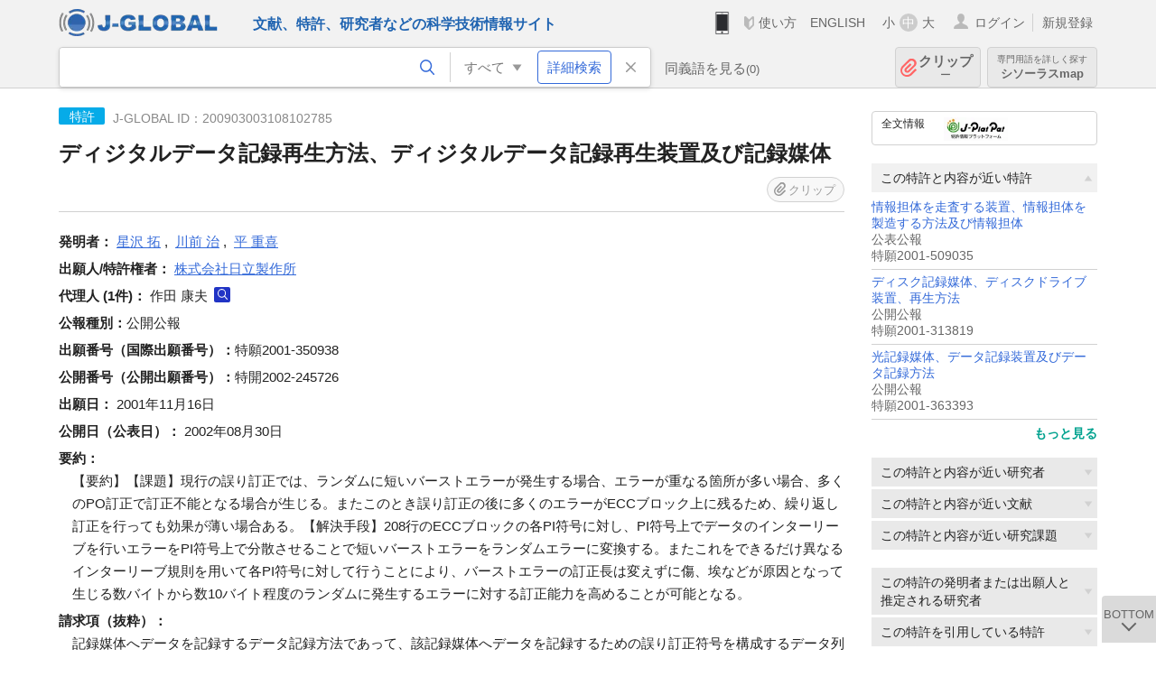

--- FILE ---
content_type: text/html; charset=UTF-8
request_url: https://jglobal.jst.go.jp/detail?JGLOBAL_ID=200903003108102785
body_size: 6623
content:
<!DOCTYPE HTML>
<html lang="ja">
	<head>
	<meta charset="utf-8" >
	<title>ディジタルデータ記録再生方法、ディジタルデータ記録再生装置及び記録媒体 | 特許情報 | J-GLOBAL 科学技術総合リンクセンター</title>

	<meta name="viewport" content="width=1020,initial-scale=1">
	<meta name="format-detection" content="telephone=no"><!-- 自動電話番号リンク禁止 -->
	<meta name="csrf-token" content="EipAN3EMNwy5TEDTSyh8Yz7MKt38MHBav3ScYRXO">

	<meta name="title" content="ディジタルデータ記録再生方法、ディジタルデータ記録再生装置及び記録媒体 | 特許情報 | J-GLOBAL 科学技術総合リンクセンター">
	<meta name="description" content='特許「ディジタルデータ記録再生方法、ディジタルデータ記録再生装置及び記録媒体」の詳細情報です。J-GLOBAL 科学技術総合リンクセンターは、国立研究開発法人科学技術振興機構（JST）が運営する、無料で研究者、文献、特許などの科学技術・医学薬学等の二次情報を閲覧できる検索サービスです。検索結果からJST内外の良質な一次情報等へ案内します。'>
	<meta name="keywords" content="J-GLOBAL, jglobal, j-global, ｊ－ｇｌｏｂａｌ, ｊｇｌｏｂａｌ, Ｊ－ＧＬＯＢＡＬ, 独立行政法人, 国立研究開発法人, 科学技術振興機構, JST, jst, ＪＳＴ, ｊｓｔ, 研究者, 文献, 特許, 研究課題, 機関, 科学技術用語, 化学物質, 遺伝子, 資料, 研究資源, 検索, 科学技術, 専門, 学術, 論文, データベース, 統合検索, 横断検索, リンクセンター, Jdream, 発想, アイディア, 関連検索, 検索エンジン, 研究開発, 産学連携, 書誌情報, 技術動向, つながる, ひろがる, ひらめく, 特許, ディジタルデータ記録再生方法、ディジタルデータ記録再生装置及び記録媒体">
<meta property="og:url" content="https://jglobal.jst.go.jp/detail?JGLOBAL_ID=200903003108102785">
<meta property="og:type" content="article">
<meta property="og:title" content="ディジタルデータ記録再生方法、ディジタルデータ記録再生装置及び記録媒体 | 特許情報 | J-GLOBAL 科学技術総合リンクセンター">
<meta property="og:image" content="https://jglobal.jst.go.jp/images/jglobal_logo.png">
<meta property="og:image:alt" content="J-GLOBALのロゴ" />

	<link rel="canonical" href="https://jglobal.jst.go.jp/detail?JGLOBAL_ID=200903003108102785">
	<link rel="shortcut icon" href="/images/favicon/favicon.ico">
	<link rel="apple-touch-icon" href="/images/favicon/apple-touch-icon.png">

	<!-- css -->
	<link rel="stylesheet" type="text/css" href="/css/pc.css?id=9cd3f5cf674153c5630adf90b8c0f399">

	<!-- js -->
	<script type="text/javascript" src="/js/app.js?id=7e41bd34666899d1e8590e76f9f49ac4"></script>     <!-- JSパッケージ -->
	<script type="text/javascript" src="/js/util/pcsp.js?id=42966a1a826ddae72daa93798d33fe66"></script>    <!-- PCSP -->
	<script type="text/javascript" src="/js/util/pc.js?id=cd7e741dda762585f8513718fc78fd8d"></script>      <!-- PC -->
	<script type="text/javascript" src="https://www.gstatic.com/charts/loader.js"></script>
	<script type="text/javascript" src="/js/jsme/jsme.nocache.js"></script>
	<script>function jsmeOnLoad() {}</script> <!-- JSME作成先タグが動的に生成されるので、ここでは、JSME生成を実装しない -->
	<!-- fb
	<meta property="og:image" content="/images/favicon/fb_image.png" />
	-->
</head>



	<body class="japanese">
		<div class="w_header_bg" >
			<!--//////////////////////////////* ↓Header *////////////////////////////// -->
<div class="header display_pc" id="pc_header_v">
	<input type="hidden" name="" id="x_hidden" value="[base64]">
	<header-pc-component lang="ja" is_login="" user_name="" lang_switch_url="https://jglobal.jst.go.jp/en/detail?JGLOBAL_ID=200903003108102785"></header-pc-component>
</div><!-- /header -->
<!--//////////////////////////////* ↑Header *//////////////////////////////-->
<script type="text/javascript" src="/js/pc/header_vue.js?id=c5ac56432f55efb6b8c5336489f6307c"></script><!-- ヘッダー -->
		</div>
		<div id="detail_v">
			<div class="w_header-nav_bg" ><alerts2-component></alerts2-component>
	<!-- 検索バー -->
	<search-bar-pc-component
		:has-search-condition="hasSearchCondition"
		:free-word="freeWord" v-model="freeWord"
		:synonym-group-count="synonymGroupCount"
		:select-base-type="selectBaseType"
		:base-type="popupBaseType"
		:search-synonyms="searchSynonyms"
		:see-synonym="seeSynonym"
		:do-search="doSearch"
		:clear-search-condition="clearSearchCondition"
		is-login=""
		:err-msgs="errMsgs"
		:is-ill-free-word='isIllFreeWord'
		:bookmark-list='bookmarkList'>
	</search-bar-pc-component>
	<!-- ポップアップ -->
	<popup-detailedsearch-pc-component
		:free-word="freeWord" v-model="freeWord"
		:all-fields="allFields" v-model="allFields"
		:popup-base-type="popupBaseType"
		:synonym-group-count="synonymGroupCount"
		:synonym-group="synonymGroup"
		v-model="synonym" :synonym="synonym"
		:synonym-open-flg="synonymOpenFlg"
		:change-synonym-open-flg="changeSynonymOpenFlg"
		:search-synonyms="searchSynonyms"
		:do-search="doSearch"
		:reset-this-search-condition="resetThisSearchCondition"
		:chemical-s-s-c="chemicalSSC"
		:err-msgs="errMsgs" :update-err-msg="updateErrMsg"
		:on-chemical-structure-str-change="onChemicalStructureStrChange"
		:select-base-type="selectBaseType"
		:is-ill-free-word='isIllFreeWord'
		:pop-article-type="popArticleType"
		:change-pop-article-type="changePopArticleType">
	</popup-detailedsearch-pc-component>
</div>
			<div class="contents">
				<div class="contents_in" v-cloak>
					<div class="contents_in_side right">
						<!-- 外部リンク -->
						<exlink-component v-if="baseData != null" :base-data="baseData"></exlink-component>

						<!-- 関連検索 -->
						<div class="side_similar">
							<template v-for="relatedCategory in relatedCategories.slice(0, 4)">
								<related-component :related-category="relatedCategory" :do-search-related="doSearchRelated"></related-component>
							</template>
						</div>

						<!-- 関連検索 -->
						<div class="side_similar">
							<template v-for="relatedCategory in relatedCategories.slice(4, 6)">
								<related-component :related-category="relatedCategory" :do-search-related="doSearchRelated"></related-component>
							</template>
						</div>
					</div>

					<!-- 詳細 -->
					<!-- 特許詳細画面 contents -->
	
	<div class="contents_in_main">
		<div class="search_detail">
						<div class="search_detail_topbox">
				<div class="cate_icon patent">特許</div> <!-- 特許 -->
									<span class="info_number">
						J-GLOBAL ID：200903003108102785<!-- J-GLOBAL ID -->
					</span>
					<h1 class="search_detail_topbox_title">ディジタルデータ記録再生方法、ディジタルデータ記録再生装置及び記録媒体</h1>
					<clip-component v-if="baseData != null" :result="baseData" is-login="" :bookmark-list="this.bookmarkList"></clip-component>
							</div>
							<!-- 発明者 -->
								<span class="detail_item_title">発明者：</span>
								<div class="js_tooltip_search">
					<a>星沢  拓</a>
					<div class="tooltip_search_text">
						<p class="tooltip_search_title">星沢  拓 について</p><!-- :param0 について -->
						<ul>
														<li>
								<a @click="util.toSearch('0', '200901100359094224')">
									名寄せID(JGPN) 200901100359094224 ですべてを検索<!-- 名寄せID(JGPN) :param0 ですべてを検索 -->
								</a>
							</li>
														<li>
								<a @click="util.toSearch('0', '星沢  拓'.replace(/\s+/g, ''))">
									「星沢  拓」ですべてを検索<!-- 「:param0」ですべてを検索 -->
								</a>
							</li>
													</ul>
					</div>
				</div>
				,&nbsp;								<div class="js_tooltip_search">
					<a>川前  治</a>
					<div class="tooltip_search_text">
						<p class="tooltip_search_title">川前  治 について</p><!-- :param0 について -->
						<ul>
														<li>
								<a @click="util.toSearch('0', '200901100600700270')">
									名寄せID(JGPN) 200901100600700270 ですべてを検索<!-- 名寄せID(JGPN) :param0 ですべてを検索 -->
								</a>
							</li>
														<li>
								<a @click="util.toSearch('0', '川前  治'.replace(/\s+/g, ''))">
									「川前  治」ですべてを検索<!-- 「:param0」ですべてを検索 -->
								</a>
							</li>
													</ul>
					</div>
				</div>
				,&nbsp;								<div class="js_tooltip_search">
					<a>平  重喜</a>
					<div class="tooltip_search_text">
						<p class="tooltip_search_title">平  重喜 について</p><!-- :param0 について -->
						<ul>
														<li>
								<a @click="util.toSearch('0', '201201100030097848')">
									名寄せID(JGPN) 201201100030097848 ですべてを検索<!-- 名寄せID(JGPN) :param0 ですべてを検索 -->
								</a>
							</li>
														<li>
								<a @click="util.toSearch('0', '平  重喜'.replace(/\s+/g, ''))">
									「平  重喜」ですべてを検索<!-- 「:param0」ですべてを検索 -->
								</a>
							</li>
													</ul>
					</div>
				</div>
												<br />
								<!-- 出願人・特許権者 -->
								<span class="detail_item_title">出願人/特許権者：</span>
								<div class="js_tooltip_search">
					<a>株式会社日立製作所</a>
					<div class="tooltip_search_text">
						<p class="tooltip_search_title">株式会社日立製作所 について</p><!-- :param0 について -->
						<ul>
														<li>
								<a @click="util.toSearch('0', '201551000097314540')">
									名寄せID(JGON) 201551000097314540 ですべてを検索<!-- 名寄せID(JGON) :param0 ですべてを検索 -->
								</a>
							</li>
														<li>
								<a @click="util.toSearch('0', '株式会社日立製作所'.replace(/\s+/g, ''))">
									「株式会社日立製作所」ですべてを検索<!-- 「:param0」ですべてを検索 -->
								</a>
							</li>
														<li>
								<a href="https://jglobal.jst.go.jp/detail?JGLOBAL_ID=200905031088176788" class="need_hash">機関情報を見る</a> <!-- 機関情報を見る -->
							</li>
													</ul>
					</div>
				</div>
												<br />
								<!-- 代理人 -->
								<span class="detail_item_title">代理人&nbsp;(1件)：</span><!-- 代理人 -->
								作田  康夫
				<a class="icon_search researcher" title="研究者を検索" @click="util.toSearch('1', '作田  康夫'.replace(/\s+/g, ''))"></a>
							    				<br />
								<!-- 公報種別 -->
								<span class="detail_item_title">公報種別：</span>公開公報<br />
								<!-- 出願番号（国際出願番号） -->
								<span class="detail_item_title">出願番号（国際出願番号）：</span>特願2001-350938<br />
								<!-- 公開番号（国際公開番号） -->
								<span class="detail_item_title">公開番号（公開出願番号）：</span>特開2002-245726<br />
								<!-- 特許番号 -->
								<!-- 出願日 -->
								<span class="detail_item_title">出願日：</span>	2001年11月16日<br />
								<!-- 公開日 (公表日) -->
								<span class="detail_item_title">公開日（公表日）：</span>	2002年08月30日<br />
								<!-- 要約 -->
								<span class="detail_item_title">要約：</span>
				<div class="indent_1em">
					【要約】【課題】現行の誤り訂正では、ランダムに短いバーストエラーが発生する場合、エラーが重なる箇所が多い場合、多くのPO訂正で訂正不能となる場合が生じる。またこのとき誤り訂正の後に多くのエラーがECCブロック上に残るため、繰り返し訂正を行っても効果が薄い場合ある。【解決手段】208行のECCブロックの各PI符号に対し、PI符号上でデータのインターリーブを行いエラーをPI符号上で分散させることで短いバーストエラーをランダムエラーに変換する。またこれをできるだけ異なるインターリーブ規則を用いて各PI符号に対して行うことにより、バーストエラーの訂正長は変えずに傷、埃などが原因となって生じる数バイトから数10バイト程度のランダムに発生するエラーに対する訂正能力を高めることが可能となる。
				</div>
								<!-- 請求項1 -->
								<span class="detail_item_title">請求項（抜粋）：</span>
				<div class="indent_1em">
					記録媒体へデータを記録するデータ記録方法であって、該記録媒体へデータを記録するための誤り訂正符号を構成するデータ列について、該データ列毎に定まる規則により、該データ列を形成するワードの順序を並べ替えて前記記録媒体へ記録することを特徴とするデータ記録方法。
				</div>
								<!-- IPC -->
								<span class="detail_item_title">IPC&nbsp;(9件)：</span>
				<br />
				<div class="indent_1em">
										G11B 20/12
					<a class="icon_search patent" title="特許を検索" @click="util.toSearch('3', 'G11B 20/12')"></a>
					,&nbsp;										G11B  7/004
					<a class="icon_search patent" title="特許を検索" @click="util.toSearch('3', 'G11B  7/004')"></a>
					,&nbsp;										G11B  7/007
					<a class="icon_search patent" title="特許を検索" @click="util.toSearch('3', 'G11B  7/007')"></a>
					,&nbsp;										G11B 20/10    301
					<a class="icon_search patent" title="特許を検索" @click="util.toSearch('3', 'G11B 20/10    301')"></a>
					,&nbsp;										G11B 20/18    536
					<a class="icon_search patent" title="特許を検索" @click="util.toSearch('3', 'G11B 20/18    536')"></a>
					,&nbsp;										G11B 20/18    542
					<a class="icon_search patent" title="特許を検索" @click="util.toSearch('3', 'G11B 20/18    542')"></a>
					,&nbsp;										G11B 20/18    572
					<a class="icon_search patent" title="特許を検索" @click="util.toSearch('3', 'G11B 20/18    572')"></a>
					,&nbsp;										G11B 20/18
					<a class="icon_search patent" title="特許を検索" @click="util.toSearch('3', 'G11B 20/18')"></a>
					,&nbsp;										H03M 13/27
					<a class="icon_search patent" title="特許を検索" @click="util.toSearch('3', 'H03M 13/27')"></a>
														</div>
								<!-- FI -->
								<span class="detail_item_title">FI&nbsp;(9件)：</span>
				<br />
				<div class="indent_1em">
										G11B 20/12
					<a class="icon_search patent" title="特許を検索" @click="util.toSearch('3', 'G11B 20/12')"></a>
					,&nbsp;										G11B  7/004       Z
					<a class="icon_search patent" title="特許を検索" @click="util.toSearch('3', 'G11B  7/004       Z')"></a>
					,&nbsp;										G11B  7/007
					<a class="icon_search patent" title="特許を検索" @click="util.toSearch('3', 'G11B  7/007')"></a>
					,&nbsp;										G11B 20/10    301 Z
					<a class="icon_search patent" title="特許を検索" @click="util.toSearch('3', 'G11B 20/10    301 Z')"></a>
					,&nbsp;										G11B 20/18    536 B
					<a class="icon_search patent" title="特許を検索" @click="util.toSearch('3', 'G11B 20/18    536 B')"></a>
					,&nbsp;										G11B 20/18    542 C
					<a class="icon_search patent" title="特許を検索" @click="util.toSearch('3', 'G11B 20/18    542 C')"></a>
					,&nbsp;										G11B 20/18    572 C
					<a class="icon_search patent" title="特許を検索" @click="util.toSearch('3', 'G11B 20/18    572 C')"></a>
					,&nbsp;										G11B 20/18    572 F
					<a class="icon_search patent" title="特許を検索" @click="util.toSearch('3', 'G11B 20/18    572 F')"></a>
					,&nbsp;										H03M 13/27
					<a class="icon_search patent" title="特許を検索" @click="util.toSearch('3', 'H03M 13/27')"></a>
														</div>
								<!-- Fターム -->
								<span class="detail_item_title">Fターム&nbsp;(25件)：</span>
				<br />
				<div class="indent_1em">
										5D044AB01
					<a class="icon_search patent" title="特許を検索" @click="util.toSearch('3', '5D044AB01')"></a>
					,&nbsp;										5D044AB05
					<a class="icon_search patent" title="特許を検索" @click="util.toSearch('3', '5D044AB05')"></a>
					,&nbsp;										5D044AB07
					<a class="icon_search patent" title="特許を検索" @click="util.toSearch('3', '5D044AB07')"></a>
					,&nbsp;										5D044BC04
					<a class="icon_search patent" title="特許を検索" @click="util.toSearch('3', '5D044BC04')"></a>
					,&nbsp;										5D044CC04
					<a class="icon_search patent" title="特許を検索" @click="util.toSearch('3', '5D044CC04')"></a>
					,&nbsp;										5D044DE02
					<a class="icon_search patent" title="特許を検索" @click="util.toSearch('3', '5D044DE02')"></a>
					,&nbsp;										5D044DE12
					<a class="icon_search patent" title="特許を検索" @click="util.toSearch('3', '5D044DE12')"></a>
					,&nbsp;										5D044DE68
					<a class="icon_search patent" title="特許を検索" @click="util.toSearch('3', '5D044DE68')"></a>
					,&nbsp;										5D044DE86
					<a class="icon_search patent" title="特許を検索" @click="util.toSearch('3', '5D044DE86')"></a>
					,&nbsp;										5D090AA01
					<a class="icon_search patent" title="特許を検索" @click="util.toSearch('3', '5D090AA01')"></a>
					,&nbsp;										5D090BB03
					<a class="icon_search patent" title="特許を検索" @click="util.toSearch('3', '5D090BB03')"></a>
					,&nbsp;										5D090BB04
					<a class="icon_search patent" title="特許を検索" @click="util.toSearch('3', '5D090BB04')"></a>
					,&nbsp;										5D090CC02
					<a class="icon_search patent" title="特許を検索" @click="util.toSearch('3', '5D090CC02')"></a>
					,&nbsp;										5D090CC05
					<a class="icon_search patent" title="特許を検索" @click="util.toSearch('3', '5D090CC05')"></a>
					,&nbsp;										5D090CC14
					<a class="icon_search patent" title="特許を検索" @click="util.toSearch('3', '5D090CC14')"></a>
					,&nbsp;										5D090DD03
					<a class="icon_search patent" title="特許を検索" @click="util.toSearch('3', '5D090DD03')"></a>
					,&nbsp;										5D090DD05
					<a class="icon_search patent" title="特許を検索" @click="util.toSearch('3', '5D090DD05')"></a>
					,&nbsp;										5D090FF43
					<a class="icon_search patent" title="特許を検索" @click="util.toSearch('3', '5D090FF43')"></a>
					,&nbsp;										5J065AA03
					<a class="icon_search patent" title="特許を検索" @click="util.toSearch('3', '5J065AA03')"></a>
					,&nbsp;										5J065AC03
					<a class="icon_search patent" title="特許を検索" @click="util.toSearch('3', '5J065AC03')"></a>
					,&nbsp;										5J065AD01
					<a class="icon_search patent" title="特許を検索" @click="util.toSearch('3', '5J065AD01')"></a>
					,&nbsp;										5J065AD03
					<a class="icon_search patent" title="特許を検索" @click="util.toSearch('3', '5J065AD03')"></a>
					,&nbsp;										5J065AD11
					<a class="icon_search patent" title="特許を検索" @click="util.toSearch('3', '5J065AD11')"></a>
					,&nbsp;										5J065AG06
					<a class="icon_search patent" title="特許を検索" @click="util.toSearch('3', '5J065AG06')"></a>
					,&nbsp;										5J065AH06
					<a class="icon_search patent" title="特許を検索" @click="util.toSearch('3', '5J065AH06')"></a>
														</div>
								<!-- 引用特許 ["patent_app":[], "patent_exam":[], "patent_ext":[]]-->
								<span class="detail_item_title">引用特許：</span>
				<div class="indent_1em">
															<span class="detail_item_title">審査官引用&nbsp;(2件)</span>
					<ul class="mdisc">
																		<li>
														<a href="https://jglobal.jst.go.jp/detail?JGLOBAL_ID=200903003844966185" class="need_hash">記録データ生成方法およびデータ再生装置</a>
														<br />
														<span class="detail_item_title">公報種別：</span>公開公報&nbsp;&nbsp;
																					<span class="detail_item_title">出願番号：</span>特願平8-108013&nbsp;&nbsp;
																					<span class="detail_item_title">出願人：</span>株式会社東芝
													</li>
																								<li>
														<a href="https://jglobal.jst.go.jp/detail?JGLOBAL_ID=200903032714697816" class="need_hash">誤り訂正符号化回路、誤り訂正復号化回路、誤り訂正符号化・復号化回路、および、それを用いたディジタル装置</a>
														<br />
														<span class="detail_item_title">公報種別：</span>公開公報&nbsp;&nbsp;
																					<span class="detail_item_title">出願番号：</span>特願平6-262115&nbsp;&nbsp;
																					<span class="detail_item_title">出願人：</span>株式会社日立製作所
													</li>
																	</ul>
					<!-- 審査官引用が4件以上の場合、全件表示 -->
																			</div>
								<!-- 引用文献 ["article_app":[], "article_exam":[], "article_ext":[]]-->
													<br />
			<a class="btn_m float_l" onclick="location.href='javascript:history.back()'">前のページに戻る</a><!-- 前のページに戻る -->
			<br /><br />
		</div>
	</div>
				</div>
			</div>
		</div>

		<!--//////////////////////////////* ↓フッター *////////////////////////////// -->
<div class="footer" id="footer_1">
	<div class="footer_in">
		<div class="footer_left">
		<ul class="sosial_icon">
			<li class="fbbtn">
				<iframe id="facebook_share" width="70" height="25" style="border:none; overflow:hidden" allowfullscreen="true" scrolling="no" frameborder="0" allowtransparency="true" allow="encrypted-media"></iframe>
				<script>
					(
						function() {
							var src = "https://www.facebook.com/plugins/share_button.php?href=" + encodeURIComponent(location.href);
						    if (location.pathname.indexOf('/en') == 0) {
						        src = src + '&locale=en_US';
						    } else {
						        src = src + '&locale=ja_JP';
						        $('#facebook_share').width(90);
						    }
							src = src + "&width=135&layout=button&action=like&size=small&show_faces=false&share=true&height=25&appId";
							$('#facebook_share').attr('src', '');
							$('#facebook_share').attr('src', src);
						}()
					);
				</script>
			</li>
			<li>
			<iframe id="twitter_share" scrolling="no" frameborder="0" allowtransparency="true" allowfullscreen="true"
				class="twitter-share-button twitter-share-button-rendered twitter-tweet-button"
				style="position: static; visibility: visible; width: 90px; height: 20px; display: block;" title="Twitter Tweet Button" ></iframe>
				<script>
					(
						function() {
							var src = "https://platform.twitter.com/widgets/tweet_button.html?text=" + encodeURIComponent(document.title) + "&lang=";
						    if (location.pathname.indexOf('/en') == 0) {
						        src = src + 'en';
						    } else {
						        src = src + 'ja';
						    }
						    $('#twitter_share').attr('src', '');
							$('#twitter_share').attr('src', src);
						}()
					);
				</script>
			</li>
		</ul>
		<a class="logo2" href="https://www.jst.go.jp/"><img src="/images/sitelogo2.png" width="249" height="45" ></a>
		</div>
		<div id="footer_v" class="footer_right">
			<footer-component></footer-component>
		</div>
		<p class="copy">Copyright (c) 2009 Japan Science and Technology Agency. All Rights Reserved</p>
	</div><!-- /footer_in -->
</div><!-- /footer -->
<div class="btn_getop_link"><a><p>TOP</p></a></div>
<div class="btn_tobottom_link"><a @click="toBottom"><p>BOTTOM</p></a></div>
<!-- <div class="btn_getop_link display_pc"><a href="#"><p>TOP</p></a></div> -->
<script>
	(
		function() {
		    var pathname = location.pathname;
		    if (pathname != "/" && pathname != "/en") {
				const target = $('body')[0]; // body要素を監視
				const observer = new MutationObserver(function (mutations) {
					$('#footer_1').removeClass('footer_fixed');
					if (document.documentElement.clientHeight >= document.documentElement.scrollHeight) {
					     $('#footer_1').addClass('footer_fixed');
					}
			    });
			    // 監視を開始
			    observer.observe(target, {
			        attributes: true, characterData: true, childList: true, subtree: true, attributeFilter: ["height"],
			    });
			}
		}()
	);
</script>
<!--//////////////////////////////* ↑フッター *//////////////////////////////-->
<script type="text/javascript" src="/js/common/footer_vue.js?id=9b4a2865986786c01a82f426c88d3166"></script>
		<script type="text/javascript" src="/js/pc/detail_vue.js?id=46b0151bda4e78286f6d53b5d6ca3390"></script>
	</body>
</html>
